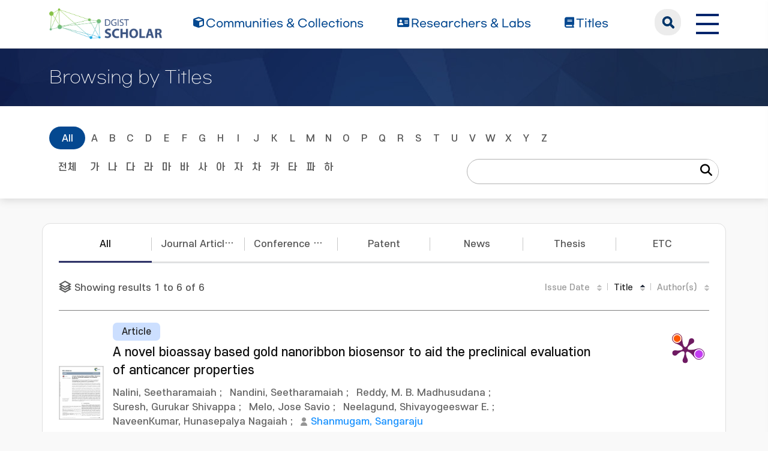

--- FILE ---
content_type: text/html;charset=UTF-8
request_url: https://scholar.dgist.ac.kr/browse?type=subject&value=Peptide
body_size: 6664
content:
<!DOCTYPE html>
<html>
    <head>
        <title>DGIST Scholar: Browsing Repository</title>
        <meta http-equiv="Content-Type" content="text/html; charset=UTF-8"/>
        <meta http-equiv="X-UA-Compatible" content="IE=edge"/>
        <meta name="Generator" content="DSpace 6.3"/>
        <meta name="viewport" content="width=device-width, initial-scale=1.0"/>
        <link rel="shortcut icon" href="/favicon.ico" type="image/x-icon"/>
        <link rel="stylesheet" href="/css/bootstrap.min.css"/>
        <link rel="stylesheet" href="/css/layout.css" type="text/css"/>
        <link rel="stylesheet" href="/css/mquery.css" type="text/css"/>
        <link rel="stylesheet" href="/css/css-loader.css" type="text/css"/>
        <link rel="stylesheet" href="/print.css" type="text/css" media="print"/>
        <!-- Owl Carousel Assets -->
        <link href="/css/owl.carousel.css" rel="stylesheet"/>
        <link href="/css/owl.theme.default.min.css" rel="stylesheet"/>
        <!-- Slidebars CSS -->
        <link rel="stylesheet" href="/css/slidebars.css"/>
        <!-- 웹 폰트-->
        <link href="/css/fontawesome.css" rel="stylesheet" />
        <link href="/css/solid.css" rel="stylesheet" />
        <link href="/css/regular.css" rel="stylesheet" />
        <link href="/css/brands.css" rel="stylesheet" />
        <script src="/js/utils.js"></script>
        <script src="/js/jquery-latest.min.js"></script>
        <script src="/js/jquery-migrate.min.js"></script>
        <script src="/static/js/jquery/jquery-ui-1.10.3.custom.min.js"></script>
        <script src="/static/js/bootstrap/bootstrap.min.js"></script>
        <script src="/static/js/bootstrap/bootstrap.bundle.min.js"></script>
        <script src="/static/js/holder.js"></script>
        <script src="/static/js/choice-support.js"></script>
        <script src="/js/owl.carousel.js"></script>
        <script src="/js/common.js"></script>
        <script src="/js/r2ds-common.js"></script>
        <!-- Global site tag (gtag.js) - Google Analytics -->
    <script async src="https://www.googletagmanager.com/gtag/js?id=G-BMYKDNQSBB"></script>
    <script>
        window.dataLayer = window.dataLayer || [];
        function gtag() {
            dataLayer.push(arguments);
        }
        gtag('js', new Date());
        gtag('config', 'G-BMYKDNQSBB');
    </script>
<script src="https://d1bxh8uas1mnw7.cloudfront.net/assets/embed.js"></script>
    <script src="https://cdn.plu.mx/widget-popup.js"></script><!-- HTML5 shim and Respond.js IE8 support of HTML5 elements and media queries -->
        <!--[if lt IE 9]>
            <script src="/static/js/html5shiv.js"></script>
            <script src="/static/js/respond.min.js"></script>
        <![endif]-->
    </head>
    <body>
        <div class="sub_header">
            <div class="header_wrap">
                <div class="container">
                    <div class="header_box">
                        <div class="header_inner">
                            <h1><a href="/"><img src="/image/background/logo.png" alt="DGIST Library Repository"></a></h1>
                            <nav>
    <ul>
        <li><a href="/community-list"><i class="fa-solid fa-cube"></i><span>Communities & Collections</span></a></li>
        <li><a href="/browse-researcher"><i class="fa-solid fa-address-card"></i><span>Researchers &amp; Labs</span></a></li>
        <li><a href="/simple-search?type=title&sort_by=2&order=desc"><i class="fa-solid fa-book"></i><span>Titles</span></a></li>
    </ul>
</nav>
<div class="header_user_box">
    <div class="h_t_search">
        <a href="#" class="h_t_search_bt" id="h_t_search_bt"
           data-modal-selector=".mobile_s_inner">search</a>
        <div class="mobile_s_inner">
            <div class="ms_box">
                <div class="ms_inner">
                    <form action="/simple-search" method="get">
                        <p class="mmobile_s_int"><input type="text" title="검색" placeholder="검색어를 입력해주세요." name="query"/></p>
                        <div class="m_s_bt_box">
                            <input type="submit" title="검색" class="modal_search_bt" value="search"/>
                            <button type="button" class="sub_search_close" data-modal-selector=".mobile_s_inner">Close</button>
                        </div>
                    </form>
                </div>
            </div>
        </div>
    </div>
    <div class="top_right_box">
        <div class="h_t_link_box">
            <ul class="h_t_link">
                <li><a href="https://dgist.ac.kr" target="_blank" rel="noreferrer noopener" title="새 창 열림">DGIST</a></li>
                <li><a href="https://library.dgist.ac.kr" target="_blank" rel="noreferrer noopener" title="새 창 열림">LIBRARY</a></li>
                <li><a href="https://www.dgist.ac.kr/rnd/" target="_blank" rel="noreferrer noopener" title="새 창 열림">DGIST R&amp;D</a></li>
                </ul>
        </div>
        <div class="side_bt_box">
            <button type="button" class="mobile_nav_bt" data-toggle="offcanvas">
                <span class="hamb-top"></span>
                <span class="hamb-middle"></span>
                <span class="hamb-bottom"></span>
            </button>
        </div>
    </div>
</div>

</div>
                    </div>
                    <!--header_box :e -->
                </div>
            </div>
        </div>
<div class="sub_header">
                <div class="sub_visual_wrap">
                    <div class="container">
                        <h3>Browsing by Titles</h3>
                    </div>
                </div>
            </div>
            <div class="top_option_wrap">
                <div class="container">
                    <div class="browse_alphabet">
                        <div class="search_box">
                            <form method="get" action="/browse" id="browseForm">
                                <input type="hidden" name="type" value="subject"/>
                                <input type="hidden" name="sort_by" value="1"/>
                                <input type="hidden" name="order" value="ASC"/>
                                <input type="hidden" name="rpp" value="60"/>
                                <input type="hidden" name="etal" value="10" />
                                <input type="hidden" name="value" value="Peptide"/>
                                <div class="alphabet_eng">
                                    <a href="/browse?type=subject&amp;sort_by=1&amp;order=ASC&amp;rpp=60&amp;etal=10&amp;value=Peptide" class="key_all on">All</a>
                                    <a href="/browse?type=subject&amp;sort_by=1&amp;order=ASC&amp;rpp=60&amp;etal=10&amp;value=Peptide&amp;starts_with=A" >A</a>
                                    <a href="/browse?type=subject&amp;sort_by=1&amp;order=ASC&amp;rpp=60&amp;etal=10&amp;value=Peptide&amp;starts_with=B" >B</a>
                                    <a href="/browse?type=subject&amp;sort_by=1&amp;order=ASC&amp;rpp=60&amp;etal=10&amp;value=Peptide&amp;starts_with=C" >C</a>
                                    <a href="/browse?type=subject&amp;sort_by=1&amp;order=ASC&amp;rpp=60&amp;etal=10&amp;value=Peptide&amp;starts_with=D" >D</a>
                                    <a href="/browse?type=subject&amp;sort_by=1&amp;order=ASC&amp;rpp=60&amp;etal=10&amp;value=Peptide&amp;starts_with=E" >E</a>
                                    <a href="/browse?type=subject&amp;sort_by=1&amp;order=ASC&amp;rpp=60&amp;etal=10&amp;value=Peptide&amp;starts_with=F" >F</a>
                                    <a href="/browse?type=subject&amp;sort_by=1&amp;order=ASC&amp;rpp=60&amp;etal=10&amp;value=Peptide&amp;starts_with=G" >G</a>
                                    <a href="/browse?type=subject&amp;sort_by=1&amp;order=ASC&amp;rpp=60&amp;etal=10&amp;value=Peptide&amp;starts_with=H" >H</a>
                                    <a href="/browse?type=subject&amp;sort_by=1&amp;order=ASC&amp;rpp=60&amp;etal=10&amp;value=Peptide&amp;starts_with=I" >I</a>
                                    <a href="/browse?type=subject&amp;sort_by=1&amp;order=ASC&amp;rpp=60&amp;etal=10&amp;value=Peptide&amp;starts_with=J" >J</a>
                                    <a href="/browse?type=subject&amp;sort_by=1&amp;order=ASC&amp;rpp=60&amp;etal=10&amp;value=Peptide&amp;starts_with=K" >K</a>
                                    <a href="/browse?type=subject&amp;sort_by=1&amp;order=ASC&amp;rpp=60&amp;etal=10&amp;value=Peptide&amp;starts_with=L" >L</a>
                                    <a href="/browse?type=subject&amp;sort_by=1&amp;order=ASC&amp;rpp=60&amp;etal=10&amp;value=Peptide&amp;starts_with=M" >M</a>
                                    <a href="/browse?type=subject&amp;sort_by=1&amp;order=ASC&amp;rpp=60&amp;etal=10&amp;value=Peptide&amp;starts_with=N" >N</a>
                                    <a href="/browse?type=subject&amp;sort_by=1&amp;order=ASC&amp;rpp=60&amp;etal=10&amp;value=Peptide&amp;starts_with=O" >O</a>
                                    <a href="/browse?type=subject&amp;sort_by=1&amp;order=ASC&amp;rpp=60&amp;etal=10&amp;value=Peptide&amp;starts_with=P" >P</a>
                                    <a href="/browse?type=subject&amp;sort_by=1&amp;order=ASC&amp;rpp=60&amp;etal=10&amp;value=Peptide&amp;starts_with=Q" >Q</a>
                                    <a href="/browse?type=subject&amp;sort_by=1&amp;order=ASC&amp;rpp=60&amp;etal=10&amp;value=Peptide&amp;starts_with=R" >R</a>
                                    <a href="/browse?type=subject&amp;sort_by=1&amp;order=ASC&amp;rpp=60&amp;etal=10&amp;value=Peptide&amp;starts_with=S" >S</a>
                                    <a href="/browse?type=subject&amp;sort_by=1&amp;order=ASC&amp;rpp=60&amp;etal=10&amp;value=Peptide&amp;starts_with=T" >T</a>
                                    <a href="/browse?type=subject&amp;sort_by=1&amp;order=ASC&amp;rpp=60&amp;etal=10&amp;value=Peptide&amp;starts_with=U" >U</a>
                                    <a href="/browse?type=subject&amp;sort_by=1&amp;order=ASC&amp;rpp=60&amp;etal=10&amp;value=Peptide&amp;starts_with=V" >V</a>
                                    <a href="/browse?type=subject&amp;sort_by=1&amp;order=ASC&amp;rpp=60&amp;etal=10&amp;value=Peptide&amp;starts_with=W" >W</a>
                                    <a href="/browse?type=subject&amp;sort_by=1&amp;order=ASC&amp;rpp=60&amp;etal=10&amp;value=Peptide&amp;starts_with=X" >X</a>
                                    <a href="/browse?type=subject&amp;sort_by=1&amp;order=ASC&amp;rpp=60&amp;etal=10&amp;value=Peptide&amp;starts_with=Y" >Y</a>
                                    <a href="/browse?type=subject&amp;sort_by=1&amp;order=ASC&amp;rpp=60&amp;etal=10&amp;value=Peptide&amp;starts_with=Z" >Z</a>
                                    <select class="m_key_sel" id="select_browse_go">
                                        <option value="" selected="selected">All</option>
                                        <option value="A"  >A</option>
                                            <option value="B"  >B</option>
                                            <option value="C"  >C</option>
                                            <option value="D"  >D</option>
                                            <option value="E"  >E</option>
                                            <option value="F"  >F</option>
                                            <option value="G"  >G</option>
                                            <option value="H"  >H</option>
                                            <option value="I"  >I</option>
                                            <option value="J"  >J</option>
                                            <option value="K"  >K</option>
                                            <option value="L"  >L</option>
                                            <option value="M"  >M</option>
                                            <option value="N"  >N</option>
                                            <option value="O"  >O</option>
                                            <option value="P"  >P</option>
                                            <option value="Q"  >Q</option>
                                            <option value="R"  >R</option>
                                            <option value="S"  >S</option>
                                            <option value="T"  >T</option>
                                            <option value="U"  >U</option>
                                            <option value="V"  >V</option>
                                            <option value="W"  >W</option>
                                            <option value="X"  >X</option>
                                            <option value="Y"  >Y</option>
                                            <option value="Z"  >Z</option>
                                            </select>
                                </div>
                                <div class="alphabet_kor">
                                    <a href="/browse?type=subject&amp;sort_by=1&amp;order=ASC&amp;rpp=60&amp;etal=10&amp;value=Peptide" class="key_all">전체</a>
                                    <a href="/browse?type=subject&amp;sort_by=1&amp;order=ASC&amp;rpp=60&amp;etal=10&amp;value=Peptide&amp;starts_with=%EA%B0%80" >가</a>
                                        <a href="/browse?type=subject&amp;sort_by=1&amp;order=ASC&amp;rpp=60&amp;etal=10&amp;value=Peptide&amp;starts_with=%EB%82%98" >나</a>
                                        <a href="/browse?type=subject&amp;sort_by=1&amp;order=ASC&amp;rpp=60&amp;etal=10&amp;value=Peptide&amp;starts_with=%EB%8B%A4" >다</a>
                                        <a href="/browse?type=subject&amp;sort_by=1&amp;order=ASC&amp;rpp=60&amp;etal=10&amp;value=Peptide&amp;starts_with=%EB%9D%BC" >라</a>
                                        <a href="/browse?type=subject&amp;sort_by=1&amp;order=ASC&amp;rpp=60&amp;etal=10&amp;value=Peptide&amp;starts_with=%EB%A7%88" >마</a>
                                        <a href="/browse?type=subject&amp;sort_by=1&amp;order=ASC&amp;rpp=60&amp;etal=10&amp;value=Peptide&amp;starts_with=%EB%B0%94" >바</a>
                                        <a href="/browse?type=subject&amp;sort_by=1&amp;order=ASC&amp;rpp=60&amp;etal=10&amp;value=Peptide&amp;starts_with=%EC%82%AC" >사</a>
                                        <a href="/browse?type=subject&amp;sort_by=1&amp;order=ASC&amp;rpp=60&amp;etal=10&amp;value=Peptide&amp;starts_with=%EC%95%84" >아</a>
                                        <a href="/browse?type=subject&amp;sort_by=1&amp;order=ASC&amp;rpp=60&amp;etal=10&amp;value=Peptide&amp;starts_with=%EC%9E%90" >자</a>
                                        <a href="/browse?type=subject&amp;sort_by=1&amp;order=ASC&amp;rpp=60&amp;etal=10&amp;value=Peptide&amp;starts_with=%EC%B0%A8" >차</a>
                                        <a href="/browse?type=subject&amp;sort_by=1&amp;order=ASC&amp;rpp=60&amp;etal=10&amp;value=Peptide&amp;starts_with=%EC%B9%B4" >카</a>
                                        <a href="/browse?type=subject&amp;sort_by=1&amp;order=ASC&amp;rpp=60&amp;etal=10&amp;value=Peptide&amp;starts_with=%ED%83%80" >타</a>
                                        <a href="/browse?type=subject&amp;sort_by=1&amp;order=ASC&amp;rpp=60&amp;etal=10&amp;value=Peptide&amp;starts_with=%ED%8C%8C" >파</a>
                                        <a href="/browse?type=subject&amp;sort_by=1&amp;order=ASC&amp;rpp=60&amp;etal=10&amp;value=Peptide&amp;starts_with=%ED%95%98" >하</a>
                                        <select class="m_key_sel" id="select_browse_go">
                                        <option value="가" >가</option>
                                        <option value="나" >나</option>
                                        <option value="다" >다</option>
                                        <option value="라" >라</option>
                                        <option value="마" >마</option>
                                        <option value="바" >바</option>
                                        <option value="사" >사</option>
                                        <option value="아" >아</option>
                                        <option value="자" >자</option>
                                        <option value="차" >차</option>
                                        <option value="카" >카</option>
                                        <option value="타" >타</option>
                                        <option value="파" >파</option>
                                        <option value="하" >하</option>
                                        </select>
                                </div>
                                <div class="option_search_box">
                                    <input type="text" name="starts_with" class="sf_int" />
                                    <button type="submit" class="fs_bt"><i class="fa-solid fa-magnifying-glass"></i></button>
                                </div>
                                </form>
                        </div>
                    </div>
                </div>
            </div>
            <div class="sub_contents_wrap">
                <div class="container">
                    <div class="row">
                        <div class="line_brick">
                            <div class="b_pd">
                                <div class="nav-tabs r_v_i_tab w_14">
                                    <ul>
                                        <li><a class="on" href="/browse?type=title&sort_by=2&order=desc" data-type="All">All</a></li>
                                        <li><a class="" href="/browse?type=type&value=Article&sort_by=2&order=desc" data-type="Article">Journal Articles</a></li>
                                        <li><a class="" href="/browse?type=type&value=Conference Paper&sort_by=2&order=desc" data-type="Conference Paper">Conference Papers</a></li>
                                        <li><a class="" href="/browse?type=type&value=Patent&sort_by=2&order=desc" data-type="Patent">Patent</a></li>
                                        <li><a class="" href="/browse?type=type&value=News&sort_by=2&order=desc" data-type="News">News</a></li>
                                        <li><a class="" href="/browse?type=type&value=Thesis&sort_by=2&order=desc" data-type="Thesis">Thesis</a></li>
                                        <li><a class="" href="/browse?type=type&value=Other&sort_by=2&order=desc" data-type="Other">ETC</a></li>
                                        </ul>
                                </div>
                                <div class="l_t_add_sort">
    <p class="result_t_arrow">
        Showing results 1 to 6 of 6<div class="l_t_sort_r">
        <div class="list_sort_box">
            <ul>
                <li>
                    <a href="/browse?type=subject&rpp=60&etal=10&value=Peptide&sort_by=2">Issue Date</a>
                        </li>
                <li>
                    <a href="/browse?type=subject&rpp=60&etal=10&value=Peptide&sort_by=1&order=DESC" class="asc_on">Title</a>
                        </li>
                <li>
                    <a href="/browse?type=subject&rpp=60&etal=10&value=Peptide&sort_by=4">Author(s)</a>
                        </li>
            </ul>
        </div>
    </div>
</div>
<div class="list_thumb_type">
        <p class="l_t_box">
            <a href="/bitstream/20.500.11750/2565//">
                        <img src="/retrieve/e0dd204c-433a-428a-b5e7-4d409c2b3dc3/" alt="A novel bioassay based gold nanoribbon biosensor to aid the preclinical evaluation of anticancer properties" />
                    </a>
                </p>
    <div class="l_t_t_box">
    <div class="l_t_type">
        <span class="l_t_t_Article">Article</span>
    </div>
    <a href="/handle/20.500.11750/2565" class="list_title_t">A novel bioassay based gold nanoribbon biosensor to aid the preclinical evaluation of anticancer properties</a>
</div>
<div class="list_writer">
    <ul>
        <li>
                    <span class="value">Nalini, Seetharamaiah</span>
                        ;&nbsp;</li>
            <li>
                    <span class="value">Nandini, Seetharamaiah</span>
                        ;&nbsp;</li>
            <li>
                    <span class="value">Reddy, M. B. Madhusudana</span>
                        ;&nbsp;</li>
            <li>
                    <span class="value">Suresh, Gurukar Shivappa</span>
                        ;&nbsp;</li>
            <li>
                    <span class="value">Melo, Jose Savio</span>
                        ;&nbsp;</li>
            <li>
                    <span class="value">Neelagund, Shivayogeeswar E.</span>
                        ;&nbsp;</li>
            <li>
                    <span class="value">NaveenKumar, Hunasepalya Nagaiah</span>
                        ;&nbsp;</li>
            <li>
                    <a class="researcher" href="/researcher/92bb79b7-6d9d-456c-adbc-898a0dd80710">Shanmugam, Sangaraju</a>
                                </li>
            </ul>
</div>
<div class="list_italic_t">
    <ul>
        <li>2016</li>
        <li>RSC Advances, v.6, no.65, pp.60693 - 60703</li>
        <li>Royal Society of Chemistry</li>
        <li>View :&nbsp;1284</li>
        <li>Download :&nbsp;84</li>
    </ul>
</div><div class="l_alt_box">
        <div class="l_alt_item">
                <div data-badge-popover="right" data-badge-type="donut"
                     data-doi="10.1039/c6ra07501k" style="margin-top: 12px;"
                     class="altmetric-embed">
                </div>
            </div>
            <div class="l_alt_item">
                <a href="https://plu.mx/plum/a/?doi=10.1039/c6ra07501k" class="plumx-plum-print-popup" data-popup="right"></a>
            </div>
        </div>
</div><div class="list_thumb_type">
        <p class="l_t_box">
            <a href="/bitstream/20.500.11750/1562/2/10.1038_ncomms9919.pdf">
                        <img src="/retrieve/0fcff0ff-9429-44af-8d87-a6450564fe8e/10.1038_ncomms9919.pdf" alt="C. elegans maximum velocity correlates with healthspan and is maintained in worms with an insulin receptor mutation" />
                    </a>
                </p>
    <div class="l_t_t_box">
    <div class="l_t_type">
        <span class="l_t_t_Article">Article</span>
    </div>
    <a href="/handle/20.500.11750/1562" class="list_title_t">C. elegans maximum velocity correlates with healthspan and is maintained in worms with an insulin receptor mutation</a>
</div>
<div class="list_writer">
    <ul>
        <li>
                    <span class="value">Hahm, Jeong-Hoon</span>
                        ;&nbsp;</li>
            <li>
                    <span class="value">Kim, Sunhee</span>
                        ;&nbsp;</li>
            <li>
                    <span class="value">DiLoreto, Race</span>
                        ;&nbsp;</li>
            <li>
                    <span class="value">Shi, Cheng</span>
                        ;&nbsp;</li>
            <li>
                    <span class="value">Lee, Seung-Jae V.</span>
                        ;&nbsp;</li>
            <li>
                    <span class="value">Murphy, Coleen T.</span>
                        ;&nbsp;</li>
            <li>
                    <span class="authority">Nam, Hong Gil</span>
                                </li>
            </ul>
</div>
<div class="list_italic_t">
    <ul>
        <li>2015-11</li>
        <li>Hahm, Jeong-Hoon. (2015-11). C. elegans maximum velocity correlates with healthspan and is maintained in worms with an insulin receptor mutation. Nature Communications, 6. doi: 10.1038/ncomms9919</li>
        <li>NATURE PUBLISHING GROUP</li>
        <li>View :&nbsp;1208</li>
        <li>Download :&nbsp;137</li>
    </ul>
</div><div class="l_alt_box">
        <div class="l_alt_item">
                <div data-badge-popover="right" data-badge-type="donut"
                     data-doi="10.1038/ncomms9919" style="margin-top: 12px;"
                     class="altmetric-embed">
                </div>
            </div>
            <div class="l_alt_item">
                <a href="https://plu.mx/plum/a/?doi=10.1038/ncomms9919" class="plumx-plum-print-popup" data-popup="right"></a>
            </div>
        </div>
</div><div class="list_row">
    <div class="l_t_t_box">
    <div class="l_t_type">
        <span class="l_t_t_Article">Article</span>
    </div>
    <a href="/handle/20.500.11750/2768" class="list_title_t">Neuroprotective Effects of an Erythropoietin-Derived Peptide in PC12 Cells under Oxidative Stress</a>
</div>
<div class="list_writer">
    <ul>
        <li>
                    <span class="value">Yoo, Seung Jun</span>
                        ;&nbsp;</li>
            <li>
                    <span class="authority">Cho, Bongki</span>
                                ;&nbsp;</li>
            <li>
                    <span class="value">Moon, Chanil</span>
                        ;&nbsp;</li>
            <li>
                    <a class="researcher" href="/researcher/32cabc70-3df6-40d8-a3ff-fdb707d32e0c">Yu, Seong-Woon</a>
                                ;&nbsp;</li>
            <li>
                    <a class="researcher" href="/researcher/fa3d7c6b-c651-41f8-858b-066a612aca15">Moon, Cheil</a>
                                </li>
            </ul>
</div>
<div class="list_italic_t">
    <ul>
        <li>2016-10</li>
        <li>Yoo, Seung Jun. (2016-10). Neuroprotective Effects of an Erythropoietin-Derived Peptide in PC12 Cells under Oxidative Stress. doi: 10.2174/1871527315666160813223329</li>
        <li>Bentham Science Publishers</li>
        <li>View :&nbsp;1088</li>
        <li>Download :&nbsp;0</li>
    </ul>
</div><div class="l_alt_box">
        <div class="l_alt_item">
                <div data-badge-popover="right" data-badge-type="donut"
                     data-doi="10.2174/1871527315666160813223329" style="margin-top: 12px;"
                     class="altmetric-embed">
                </div>
            </div>
            <div class="l_alt_item">
                <a href="https://plu.mx/plum/a/?doi=10.2174/1871527315666160813223329" class="plumx-plum-print-popup" data-popup="right"></a>
            </div>
        </div>
</div><div class="list_thumb_type">
        <p class="l_t_box">
            <a href="/bitstream/20.500.11750/16037//">
                        <img src="/retrieve/ee279d17-9e79-4e53-b5cc-3fd769dcb920/" alt="Second-generation non-hematopoietic erythropoietin-derived peptide for neuroprotection" />
                    </a>
                </p>
    <div class="l_t_t_box">
    <div class="l_t_type">
        <span class="l_t_t_Article">Article</span>
    </div>
    <a href="/handle/20.500.11750/16037" class="list_title_t">Second-generation non-hematopoietic erythropoietin-derived peptide for neuroprotection</a>
</div>
<div class="list_writer">
    <ul>
        <li>
                    <span class="authority">Cho, Bongki</span>
                                ;&nbsp;</li>
            <li>
                    <span class="authority">Yoo, Seung Jun</span>
                                ;&nbsp;</li>
            <li>
                    <span class="authority">Kim, So Yeon</span>
                                ;&nbsp;</li>
            <li>
                    <a class="researcher" href="/researcher/43b46def-fa11-484b-b556-bca33aab17fc">Lee, Chang-Hun</a>
                                ;&nbsp;</li>
            <li>
                    <a class="researcher" href="/researcher/6b25f730-b6a1-45c0-9c31-3ba35b1343d0">Lee, Yun-Il</a>
                                ;&nbsp;</li>
            <li>
                    <span class="value">Lee, Seong-Ryong</span>
                        ;&nbsp;</li>
            <li>
                    <a class="researcher" href="/researcher/fa3d7c6b-c651-41f8-858b-066a612aca15">Moon, Cheil</a>
                                </li>
            </ul>
</div>
<div class="list_italic_t">
    <ul>
        <li>2022-02</li>
        <li>Cho, Bongki. (2022-02). Second-generation non-hematopoietic erythropoietin-derived peptide for neuroprotection. Redox Biology, 49. doi: 10.1016/j.redox.2021.102223</li>
        <li>Elsevier BV</li>
        <li>View :&nbsp;741</li>
        <li>Download :&nbsp;56</li>
    </ul>
</div><div class="l_alt_box">
        <div class="l_alt_item">
                <div data-badge-popover="right" data-badge-type="donut"
                     data-doi="10.1016/j.redox.2021.102223" style="margin-top: 12px;"
                     class="altmetric-embed">
                </div>
            </div>
            <div class="l_alt_item">
                <a href="https://plu.mx/plum/a/?doi=10.1016/j.redox.2021.102223" class="plumx-plum-print-popup" data-popup="right"></a>
            </div>
        </div>
</div><div class="list_row">
    <div class="l_t_t_box">
    <div class="l_t_type">
        <span class="l_t_t_Article">Article</span>
    </div>
    <a href="/handle/20.500.11750/46097" class="list_title_t">Self-assembly of unidirectionally polarized piezoelectric peptide nanotubes using environmentally friendly solvents</a>
</div>
<div class="list_writer">
    <ul>
        <li>
                    <span class="authority">Park, Hyojin</span>
                                ;&nbsp;</li>
            <li>
                    <span class="authority">Kim, Yuseok</span>
                                ;&nbsp;</li>
            <li>
                    <span class="authority">Kim, Yerin</span>
                                ;&nbsp;</li>
            <li>
                    <span class="authority">Lee, Cheoljae</span>
                                ;&nbsp;</li>
            <li>
                    <span class="authority">Park, Hyosik</span>
                                ;&nbsp;</li>
            <li>
                    <span class="authority">Joo, Hyeonseo</span>
                                ;&nbsp;</li>
            <li>
                    <span class="value">Lee, Ju Hun</span>
                        ;&nbsp;</li>
            <li>
                    <a class="researcher" href="/researcher/4b727ae8-55ea-47ed-bfd8-b47dfde1b1b9">Lee, Ju-Hyuck</a>
                                </li>
            </ul>
</div>
<div class="list_italic_t">
    <ul>
        <li>2023-05</li>
        <li>Park, Hyojin. (2023-05). Self-assembly of unidirectionally polarized piezoelectric peptide nanotubes using environmentally friendly solvents. Applied Surface Science, 618. doi: 10.1016/j.apsusc.2023.156588</li>
        <li>Elsevier B.V.</li>
        <li>View :&nbsp;320</li>
        <li>Download :&nbsp;0</li>
    </ul>
</div><div class="l_alt_box">
        <div class="l_alt_item">
                <div data-badge-popover="right" data-badge-type="donut"
                     data-doi="10.1016/j.apsusc.2023.156588" style="margin-top: 12px;"
                     class="altmetric-embed">
                </div>
            </div>
            <div class="l_alt_item">
                <a href="https://plu.mx/plum/a/?doi=10.1016/j.apsusc.2023.156588" class="plumx-plum-print-popup" data-popup="right"></a>
            </div>
        </div>
</div><div class="list_row">
    <div class="l_t_t_box">
    <div class="l_t_type">
        <span class="l_t_t_Article">Article</span>
    </div>
    <a href="/handle/20.500.11750/4157" class="list_title_t">Strategic Design of 2,2 &apos;-Bipyridine Derivatives to Modulate Metal Amyloid-beta Aggregation</a>
</div>
<div class="list_writer">
    <ul>
        <li>
                    <span class="value">Ji, Yonghwan</span>
                        ;&nbsp;</li>
            <li>
                    <span class="value">Lee, Hyuck Jin</span>
                        ;&nbsp;</li>
            <li>
                    <span class="value">Kim, Minjeong</span>
                        ;&nbsp;</li>
            <li>
                    <span class="value">Nam, Geewoo</span>
                        ;&nbsp;</li>
            <li>
                    <span class="value">Lee, Shin Jung C.</span>
                        ;&nbsp;</li>
            <li>
                    <span class="authority">Cho, Jaeheung</span>
                                ;&nbsp;</li>
            <li>
                    <span class="value">Park, Cheol-Min</span>
                        ;&nbsp;</li>
            <li>
                    <span class="value">Lim, Mi Hee</span>
                        </li>
            </ul>
</div>
<div class="list_italic_t">
    <ul>
        <li>2017-06-05</li>
        <li>Ji, Yonghwan. (2017-06-05). Strategic Design of 2,2 &apos;-Bipyridine Derivatives to Modulate Metal Amyloid-beta Aggregation. Inorganic Chemistry, 56(11), 6695–6705. doi: 10.1021/acs.inorgchem.7b00782</li>
        <li>American Chemical Society</li>
        <li>View :&nbsp;727</li>
        <li>Download :&nbsp;0</li>
    </ul>
</div><div class="l_alt_box">
        <div class="l_alt_item">
                <div data-badge-popover="right" data-badge-type="donut"
                     data-doi="10.1021/acs.inorgchem.7b00782" style="margin-top: 12px;"
                     class="altmetric-embed">
                </div>
            </div>
            <div class="l_alt_item">
                <a href="https://plu.mx/plum/a/?doi=10.1021/acs.inorgchem.7b00782" class="plumx-plum-print-popup" data-popup="right"></a>
            </div>
        </div>
</div><div class="paginate_complex">
        <strong>1</strong>
                </div>
</div>
                        </div>
                    </div>
                </div>
            </div>
        <footer>
            <div class="container">
                <div class="footer_inner">
                    <div class="footer_text_box">
                        <a class="privacy" href="https://dgist.ac.kr/kor/sitemap01.do" target="_blank">Privacy Policy</a>
                        <p>Copyrights ⓒ 2016. Daegu Gyeongbuk Institute of Science &amp; Technology All right reserved.</p>
                        <p>DGIST Scholar was built with support from the <a href="http://www.oak.go.kr">OAK</a> distribution project by the National Library of Korea.</p>
                        <p>Certain data included herein are derived from the © Web of Science of Clarivate Analytics. All rights reserved.</p>
                        <p>You may not copy or re-distribute this material in whole or in part without the prior written consent of Clarivate Analytics.</p>
                        <p>Library Services Team, DGIST 333. Techno Jungang-daero, Hyeonpung-myeon, Dalseong-gun, Daegu, 42988, Republic of Korea.</p>
                    </div>
                    <div class="footer_r_box">
                        <p>
                            <a href="/feed/rss_1.0/site" >RSS_1.0</a>
                                <a href="/feed/rss_2.0/site" >RSS_2.0</a>
                                <a href="/feed/atom_1.0/site" class="rss-line">ATOM_1.0</a>
                                </p>
                    </div>
                </div>
            </div>
        </footer>
        <section>
            <div class="modal_box"></div>
            <aside id="sidenav" class="left_sidebar">
                <div class="l_n_top_box">
                    <h2>DGIST Scholar</h2>
                    <a href="javascript:void(0);" class="rn_close_bt">닫기</a>
                </div>
                <div class="l_n_scroll_box">
                    <div class="left_nav_wrap">
                        <ul>
                            <li><a href="/community-list" class="l_nav_menu"><i class="fa-solid fa-cube"></i><span>Communities & Collections</span></a></li>
                            <li><a href="/browse-researcher" class="l_nav_menu"><i class="fa-solid fa-address-card"></i><span>Researchers &amp; Labs</span></a></li>
                            <li><a href="/simple-search?type=title" class="l_nav_menu"><i class="fa-solid fa-book"></i><span>Titles</span></a></li>
                        </ul>
                    </div>
                    <div class="l_nav_link">
                        <h4>Related link</h4>
                        <ul>
                            <li><a href="https://dgist.ac.kr" target="_blank" rel="noreferrer noopener">DGIST</a></li>
                            <li><a href="https://library.dgist.ac.kr" target="_blank" rel="noreferrer noopener">LIBRARY</a></li>
                            <li><a href="https://library.dgist.ac.kr" target="_blank" rel="noreferrer noopener">DGIST R&amp;D</a></li>
                        </ul>
                    </div>
                </div>
            </aside>
        </section>
    </body>
</html>
<!-- 메인 슬라이드 -->
<script type="text/javascript">
    (function($) {
        $(function() {
            // 메뉴 고정
            window.addEventListener('scroll', () => {
                const header = document.querySelector('.sub_header');
                if (window.scrollY > 90) {
                    header.classList.add('active');
                } else {
                    header.classList.remove('active');
                }
            });
            var searchOpenButton = document.querySelector(".h_t_search_bt");
            var searchCloseButton = document.querySelector(".sub_search_close");
            document.querySelector(".h_t_search").addEventListener("click", function(e) {
                if (e.target === searchOpenButton) {
                    document.querySelector(e.target.dataset.modalSelector).classList.add('search_active');
                }
            });
            document.querySelector(".sub_search_close").addEventListener("click", function(e) {
                if (e.target === searchCloseButton) {
                    document.querySelector(e.target.dataset.modalSelector).classList.remove('search_active');
                }
            });
        });
    })(jQuery.noConflict());
</script>

